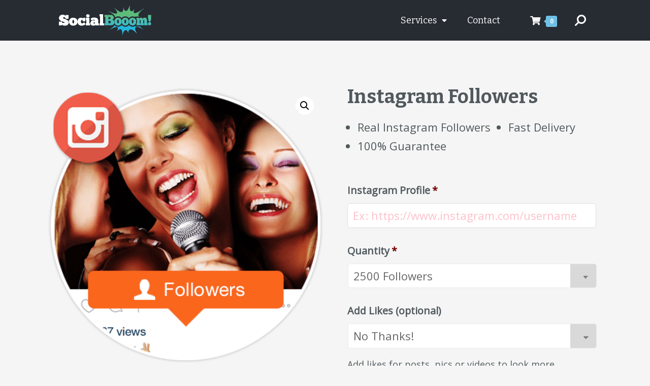

--- FILE ---
content_type: text/css; charset=UTF-8
request_url: https://socialbooom.com/wp-content/plugins/bew-menu-cart/assets/css/bew-woocommerce.css?ver=6.2.2
body_size: 1664
content:

/*------------------------------------------------------------------
Woo Menu Cart
-------------------------------------------------------------------*/
 
 .mini-cart {
  display: block;  
  font-family: 'Roboto', sans-serif;  
  list-style: none !important;
  padding: 5px 35px 20px 1em;
  position: relative; }
  

.woo-header-cart a {
      
    display: block;
    font-weight: 700;
    position: relative;
    text-align: center;
    text-transform: uppercase;
     
}



.woo-header-cart .woo-menucart {
	
	 
     color: #b6b6b6;
     display: inline-block;
     margin: 0 3px;
     padding: 10px 10px;
     position: relative;
	 font-size: 22px;
	 line-height:0;
 }
 
.woo-header-cart .woo-menucart.circle {
	
	 border-style: solid;
	 border-width: 2px;
	 border-color: #e1e1e1;     
     border-radius: 100%;
     
 }
 
.woo-header-cart .woo-menucartn.square {
	
	border-style: none; 
 }
 
.woo-header-cart .woo-menucart.minimalist{
	
	border-style: none;  
 }

.woo-header-cart .woo-cart-quantity {
   
    display: block;
    font-size: 12px;    
    position: absolute;
    right: -12px;
    top: -6px;
    width: 1.67em;
    height: 1.67em;
    box-sizing: initial;   
    text-align: center;
    border-radius: 100%;
    line-height: 1.67em;
    box-sizing: content-box;
}

.woo-header-cart .woo-cart-quantity.circle {
    
    right: -12px;
    top: -6px;
	background-color: #6ec1e4;
	color: #ffffff;
	padding: 0px;
    }

.woo-header-cart .woo-cart-quantity.square {
   
	
    right: -20px;
    top: 10px;
	border-radius: 3px;
	padding: 1px;
	background-color: #6ec1e4;
	color: #ffffff;
    
}

.woo-header-cart .woo-cart-quantity.minimalist {
   
	right: -15px;
    top: 15px;
	border-radius: 0;
	padding: 0;	
    
}

.woo-header-cart .woo-cart-quantity.custom{
   
	right: -19px;
    top: 15px;
	border-radius: 0;
	padding: 0;	
    
}

.woo-arrow span:before{
    right: 75%;
    top: 50%;
    border: solid transparent;
    content: "";
    height:0;
    width:0;
    position:absolute;
    pointer-events: none;
    border-color:rgba(18,17,17,0);
    border-right-color:#6ec1e4;
    border-width:9px;
    margin-top:-9px;
    
}


.woo-item span:after{
    left: 60%;    
    content: "Items";    
    position:absolute;
    pointer-events: none;
	width: 4em;
	margin: 0;	
    
} 

/* ##  Mini Cart
--------------------------------------------- */
.mini-cart {
  position: relative; }
.mini-cart .cart-dropdown {
    position: absolute;
    top: 100%;
    right: 0px;
    background-color: #fff;
    z-index: 10000;
    border: 1px solid #e6e6e6;
    text-align: left;
    -webkit-box-shadow: 0 2px 6px rgba(0,0,0,0.1);
    -moz-box-shadow: 0 2px 6px rgba(0,0,0,0.1);
    box-shadow: 0 2px 6px rgba(0,0,0,0.1);
    width: 350px;
    visibility: hidden;
    -moz-opacity: 0;
    -webkit-opacity: 0;
    opacity: 0;
    -webkit-transition: all 0.25s ease-in-out;
    -moz-transition: all 0.25s ease-in-out;
    -ms-transition: all 0.25s ease-in-out;
    -o-transition: all 0.25s ease-in-out;
    transition: all 0.25s ease-in-out;
}


.mini-cart:hover .cart-dropdown {
  transition: all .5s ease-in-out;
  height: auto;
  opacity: 1;
  visibility: visible; }
  

/* ##  Mini Cart new style from Oceanwp
--------------------------------------------- */


.mini-cart .cart-dropdown ul.cart_list li .owp-grid-wrap .owp-grid.thumbnail img {
    position: relative;
    top: 0;
    width: auto;
    height: auto;
}

.mini-cart .owp-grid-wrap{
	display: -webkit-box;
    display: -webkit-flex;
    display: -ms-flexbox;
    display: flex;
    -ms-flex-wrap: wrap;
    -webkit-flex-wrap: wrap;
    flex-wrap: wrap;
    -webkit-align-items: center;
    align-items: center;
}

 .mini-cart .owp-grid.thumbnail {
    width: 25%;
    margin: 0;
    border-right-width: 1px;
    border-style: solid;
    border-color: #e6e6e6;
}

 .mini-cart .owp-grid.content {
    position: relative;
    width: 75%;
    padding-left: 10px;
}

.cart-dropdown  ul.cart_list li .owp-grid-wrap .owp-grid>div {
    padding-right: 60px;
}

.cart-dropdown ul.cart_list li .owp-grid-wrap .owp-grid h3{
    display: block;
    font-size: 14px;
    font-weight: 400;
    margin: 0;
}

.cart-dropdown ul.cart_list li .owp-grid-wrap .owp-grid  .quantity {
    color: #b2b2b2;
    font-weight: 400;
}

.cart-dropdown ul.cart_list li .owp-grid-wrap .owp-grid  a.remove {
    display: inline-block;
    position: absolute;
    top: 50%;    
    font-size: 14px;
    text-align: center;
    -webkit-border-radius: 50%;
    -moz-border-radius: 50%;
    -ms-border-radius: 50%;
    border-radius: 50%;
    z-index: 20;	
	right: 20px;
    margin-top: -17px;
    width: 32px;
    height: 32px;
    line-height: 30px;
    color: #b3b3b3;
    border: 1px solid #e6e6e6;
}
  

.cart-dropdown .total {
    background-color: #fafafa;
    border-width: 1px 0;
    border-style: solid;
    border-color: #e6e6e6;
    padding: 20px;
    margin: 0;
}
.cart-dropdown .total strong {
    
    font-size: 12px;
    font-weight: 400;
    color: #797979;
    text-transform: uppercase;
    letter-spacing: 1px;
}
.cart-dropdown .total .amount {
    float: right;
    font-size: 16px;    
    font-weight: 600;
    letter-spacing: 1px;
}

 .cart-dropdown .buttons .button {
    display: inline-block;
    font-family: inherit;
    background-color: #13aff0;
    color: #fff;
    font-size: 12px;
    font-weight: 600;
    text-transform: uppercase;
    margin: 0;
    padding: 14px 20px;
    border: 0;
    cursor: pointer;
    text-align: center;
    letter-spacing: 0.1em;
    line-height: 1;
    -webkit-transition: all 0.3s ease;
    -moz-transition: all 0.3s ease;
    -ms-transition: all 0.3s ease;
    -o-transition: all 0.3s ease;
    transition: all 0.3s ease;
}

.cart-dropdown .buttons {
    margin: 0;
    padding: 20px;
}

.cart-dropdown .buttons .button:first-child {
    background-color: transparent;
    border: 1px solid #e6e6e6;
    color: #666;
}

.cart-dropdown .buttons .button:first-child:hover {
    border-color: #13aff0;
}

.cart-dropdown .buttons .button {
	
    width: 48%;
    padding: 14px 8px;
    text-align: center;
    letter-spacing: 2px;
}
.cart-dropdown .buttons .fc-foward {
    margin-right:5px;
}

.cart-dropdown .buttons .checkout {
    margin-left: 5px;
}

.cart-dropdown .buttons .checkout {
    float: right;
}

	

@media only screen and (max-width: 480px) {
.mini-cart .cart-dropdown {
    display: none; }
}

/* ##  Mini Cart general style
--------------------------------------------- */


.cart-dropdown ul.cart_list, .cart-dropdown ul.product_list_widget {
    list-style: none outside;
    padding: 0;
    margin: 0;
}

.cart-dropdown ul.product_list_widget{
    padding: 1em 1.5em;
    max-height: 500px;
    max-height: 50vh;
    overflow-y: auto;
}

.cart-dropdown>ul {
    text-align: left;
    width: auto;
    position: static;
    left: auto;
    top: auto;
    border-top: 0;
}

.cart-dropdown .cart_list li a.remove {
    position: absolute;
    left: auto;
    right: 0;
    top: .5em;
}
.cart-dropdown  .cart_list li, .cart-dropdown  li, .cart-dropdown  ul.product_list_widget .cart_list li, .cart-dropdown  ul.product_list_widget li {
    padding: .6em 0 .6em 5em;
    min-height: 5em;
    position: relative;
    border-bottom: 1px solid #e2e2e2;
    margin: 0;
    line-height: 1.5;
}

.cart-dropdown  ul.cart_list li, .cart-dropdown  ul.product_list_widget li {
    padding: 4px 0;
    margin: 0;
    list-style: none;
}

.cart-dropdown  ul.product_list_widget li{
    padding: .5em 2em .5em 5em;
    border-bottom: 1px solid rgba(0,0,0,.05);
}

.cart-dropdown ul.cart_list li {
    padding: .5em 1.8em .5em 5em;	
}

.cart-dropdown ul.cart_list li {
    padding: .5em 1.8em .5em 5em;	
}

.cart-dropdown .product_list_widget li:last-child{
    border-bottom: 0;
}

.cart-dropdown .cart_list a.remove{
    border-width: 1px;
}

.cart-dropdown  ul.cart_list li a, .cart-dropdown  ul.product_list_widget li a {
    display: block;
    font-weight: 700;
}

.cart-dropdown  ul.cart_list li a {
    font-size: 13px;
	font-weight: 400;
    padding: 0;
    border-width: 0;
	color: #3a3a3a;
}

.cart-dropdown  ul.cart_list li span {
    font-size: 13px;	
}

.cart-dropdown .cart_list a :hover{    
	color: #0274be;
}

.cart-dropdown a.remove {
    display: block;
    font-family: -apple-system,BlinkMacSystemFont,Segoe UI,Roboto,Oxygen-Sans,Ubuntu,Cantarell,Helvetica Neue,sans-serif;
    font-weight: 400;
    font-size: 18px;
    width: 24px;
    height: 24px;
    text-align: center;
    line-height: 21px;
    border-radius: 100%;
    color: #ccc;
    text-decoration: none;
    border: 1px solid #ccc;
}


.cart-dropdown ul.cart_list li img, .cart-dropdown ul.product_list_widget li img {
    float: right;
    margin-left: 4px;
    width: 32px;
    height: auto;
    box-shadow: none;
}

.cart-dropdown .product_list_widget li img {
    max-width: 4em;
    margin: 0 0 .5em 0;
}

.cart-dropdown ul.product_list_widget li img {
    position: absolute;
    left: 0;
    width: 4em;
    margin: 0 0 .5em 0;
    top: 50%;
    transform: translateY(-50%);
}	

--- FILE ---
content_type: text/css; charset=UTF-8
request_url: https://socialbooom.com/wp-content/themes/astra-child/style.css?ver=6.2.2
body_size: 1083
content:
/*
Theme Name: Astra Child
Theme URI: https://wpastra.com/
Template: astra
Author: Brainstorm Force
Author URI: https://wpastra.com/about/
Version: 2.3.5.1586165767
Updated: 2020-04-06 09:36:07

*/
/* Form Fields Customization */
.gform_wrapper input:not([type=radio]):not([type=checkbox]):not([type=submit]):not([type=button]):not([type=image]):not([type=file]) {
	padding: 5px 10px !Important;
	border-radius: 5px !Important;
}
.woocommerce-page textarea {
	border-radius: 5px !Important;
}
/* Cart Page Custom */
form.woocommerce-cart-form, .woocommerce-cart .cart-collaterals .cart_totals, .woocommerce-cart .cart-collaterals .cross-sells {
	background-color: #fff;
	-webkit-box-shadow: 0px 0px 10px 0px rgba(0,0,0,0.11);
    -moz-box-shadow: 0px 0px 10px 0px rgba(0,0,0,0.11);
     box-shadow: 0px 0px 10px 0px rgba(0,0,0,0.11);
	 font-size: 16px;
}
/* End Cart Page Custom */

/* Mini Cart Dropdown */
.cart-dropdown dl.variation {
	display: none !Important;
}
/* End Mini Cart Dropdown */

/* Single Product Page Custom */
.woocommerce div.product .product_title {
	font-size: 38px;
	font-weight: bold;
}
.woocommerce-product-details__short-description {
	display: flex;
}
.woocommerce-product-details__short-description ul {
	margin-left: 20px;
}
.woocommerce-product-details__short-description li {
	float: left;
	margin-right: 35px;
}
.woocommerce div.product .product_meta {
	display: none;
}
.woocommerce div.product form.cart .button.single_add_to_cart_button {
	text-transform: uppercase;
	padding: 20px 40px;
	font-weight: bold;
}
.woocommerce #reviews h2 {
	font-weight: 900;
    font-size: 38px;
}
.summary.entry-summary {
	margin-bottom: 100px !important;
}
/* Gravity Form Woocommerce Addon */
.gform_wrapper {
	margin-bottom: -30px !Important;
}
.gform_wrapper ul li.gfield {
	margin-bottom: 25px;
}
.gform_wrapper .top_label span.ginput_total {
	font-family: Bitter;
	font-size: 42px;
	font-weight: bold;
	color: #18a7d5;
}
.gform_wrapper .top_label .gfield_label {
	font-size: 0.9em;
}
ul.gform_fields li.gfield select {
	background-color: #fff;
	padding-left: 10px;
	-webkit-box-sizing: border-box;
    -moz-box-sizing: border-box;
    box-sizing: border-box;
    -webkit-appearance: none;
    -moz-appearance: none;
	appearance: none;
	background-image:
    linear-gradient(45deg, transparent 50%, gray 50%),
    linear-gradient(135deg, gray 50%, transparent 50%),
    linear-gradient(to right, #d9d9d9, #d9d9d9);
  background-position:
    calc(100% - 20px) calc(1em + 1px),
    calc(100% - 15px) calc(1em + 1px),
    100% 0;
  background-size:
    6px 6px,
    6px 6px,
    2.3em 2.5em;
  background-repeat: no-repeat;
  border-radius: 5px;
}
ul.gform_fields li.gfield select:focus {
	background-image:
    linear-gradient(45deg, white 50%, transparent 50%),
    linear-gradient(135deg, transparent 50%, white 50%),
    linear-gradient(to right, gray, gray);
  background-position:
    calc(100% - 15px) 1em,
    calc(100% - 20px) 1em,
    100% 0;
  background-size:
    6px 6px,
    6px 6px,
    2.3em 2.5em;
  background-repeat: no-repeat;
  border-color: grey;
  outline: 0;
}
#gform_wrapper_1 .gform_fields .gfield input::-webkit-input-placeholder {
	/* Chrome/Opera/Safari */
  color: pink;
}
#gform_wrapper_1 .gform_fields .gfield input::-moz-placeholder { 
	/* Firefox 19+ */
  color: pink;
}
#gform_wrapper_1 .gform_fields .gfield input:-ms-input-placeholder {
	/* IE 10+ */
  color: pink;
}
#gform_wrapper_1 .gform_fields .gfield input:-moz-placeholder {
	/* Firefox 18- */
  color: pink;
}
/* Other Fields */
.gform_wrapper .gform_fields .gfield input::-webkit-input-placeholder {color: pink;}

/* Paragraph Text Area */
.gform_wrapper .gform_body .gform_fields .gfield textarea::-webkit-input-placeholder {color: pink;}

.ginput_container .ginput_container_text input::-webkit-input-placeholder {color: pink;}
/* End Gravity Forms Woocommerce Addon */

/* Product Archive Custom */
.woocommerce div.product .related.products ul.products li.product, .woocommerce ul.products li.product {
	background-color: #272b32;
	padding: 30px;
	-webkit-box-shadow: 0px 0px 10px 0px rgba(0,0,0,0.21);
    -moz-box-shadow: 0px 0px 10px 0px rgba(0,0,0,0.21);
     box-shadow: 0px 0px 10px 0px rgba(0,0,0,0.21);
	border-radius: 9px;
}
.woocommerce-loop-product__title {
	color: #f5f5f5;
	font-size: 1.1em !Important;
	text-align: center;
	margin-top: 35px !Important;
	margin-bottom: 35px !Important;
}
.woocommerce ul.products li.product .button {
	display: block;
	text-align: center;
	text-transform: uppercase;
	font-size: 0.8em;
	padding-top: 20px;
    padding-right: 20px;
    padding-bottom: 20px;
    padding-left: 20px;
}
.woocommerce div.product span.price {
	color: #18a7d5 !Important;
    font-size: 28px !Important;
    font-family: Bitter;
    text-align: center;
    margin-bottom: 25px !Important;
}
/* End Product Archive Custom */

/*CratFlows Checkout */
.wcf-embed-checkout-form .woocommerce-billing-fields > h3 {
	font-size: 28px !Important;
}
.woocommerce .woocommerce-message a.button {
	color: #f5f5f5;
    border-color: #18a7d5;
    background-color: #18a7d5;
}
.wcf-embed-checkout-form .woocommerce #order_review button {
	text-transform: uppercase !Important;
}

--- FILE ---
content_type: text/css; charset=UTF-8
request_url: https://socialbooom.com/wp-content/uploads/elementor/css/post-3237.css?ver=1743695209
body_size: 1290
content:
.elementor-3237 .elementor-element.elementor-element-e02a28b > .elementor-container > .elementor-row > .elementor-column > .elementor-column-wrap > .elementor-widget-wrap{align-content:center;align-items:center;}.elementor-3237 .elementor-element.elementor-element-e02a28b:not(.elementor-motion-effects-element-type-background), .elementor-3237 .elementor-element.elementor-element-e02a28b > .elementor-motion-effects-container > .elementor-motion-effects-layer{background-color:#272B32;}.elementor-3237 .elementor-element.elementor-element-e02a28b{transition:background 0.3s, border 0.3s, border-radius 0.3s, box-shadow 0.3s;padding:10px 0px 10px 0px;}.elementor-3237 .elementor-element.elementor-element-e02a28b > .elementor-background-overlay{transition:background 0.3s, border-radius 0.3s, opacity 0.3s;}.elementor-3237 .elementor-element.elementor-element-66ff1c6 .elementor-image img{width:180%;}.ee-tooltip.ee-tooltip-66ff1c6.to--top,
							 .ee-tooltip.ee-tooltip-66ff1c6.to--bottom{margin-left:0px;}.ee-tooltip.ee-tooltip-66ff1c6.to--left,
							 .ee-tooltip.ee-tooltip-66ff1c6.to--right{margin-top:0px;}.elementor-3237 .elementor-element.elementor-element-5576862 .elementor-menu-toggle{margin:0 auto;}.elementor-3237 .elementor-element.elementor-element-5576862 .elementor-nav-menu .elementor-item{font-family:"Bitter", Sans-serif;font-size:18px;}.elementor-3237 .elementor-element.elementor-element-5576862 .elementor-nav-menu--main .elementor-item{color:#FFFFFF;padding-top:5px;padding-bottom:5px;}.elementor-3237 .elementor-element.elementor-element-5576862 .elementor-nav-menu--main .elementor-item:hover,
					.elementor-3237 .elementor-element.elementor-element-5576862 .elementor-nav-menu--main .elementor-item.elementor-item-active,
					.elementor-3237 .elementor-element.elementor-element-5576862 .elementor-nav-menu--main .elementor-item.highlighted,
					.elementor-3237 .elementor-element.elementor-element-5576862 .elementor-nav-menu--main .elementor-item:focus{color:#18A7D5;}body:not(.rtl) .elementor-3237 .elementor-element.elementor-element-5576862 .elementor-nav-menu--layout-horizontal .elementor-nav-menu > li:not(:last-child){margin-right:0px;}body.rtl .elementor-3237 .elementor-element.elementor-element-5576862 .elementor-nav-menu--layout-horizontal .elementor-nav-menu > li:not(:last-child){margin-left:0px;}.elementor-3237 .elementor-element.elementor-element-5576862 .elementor-nav-menu--main:not(.elementor-nav-menu--layout-horizontal) .elementor-nav-menu > li:not(:last-child){margin-bottom:0px;}.elementor-3237 .elementor-element.elementor-element-5576862 .elementor-nav-menu--dropdown a, .elementor-3237 .elementor-element.elementor-element-5576862 .elementor-menu-toggle{color:#F5F5F5;}.elementor-3237 .elementor-element.elementor-element-5576862 .elementor-nav-menu--dropdown{background-color:#434A57;}.elementor-3237 .elementor-element.elementor-element-5576862 .elementor-nav-menu--dropdown a:hover,
					.elementor-3237 .elementor-element.elementor-element-5576862 .elementor-nav-menu--dropdown a.elementor-item-active,
					.elementor-3237 .elementor-element.elementor-element-5576862 .elementor-nav-menu--dropdown a.highlighted,
					.elementor-3237 .elementor-element.elementor-element-5576862 .elementor-menu-toggle:hover{color:#FFFFFF;}.elementor-3237 .elementor-element.elementor-element-5576862 .elementor-nav-menu--dropdown a:hover,
					.elementor-3237 .elementor-element.elementor-element-5576862 .elementor-nav-menu--dropdown a.elementor-item-active,
					.elementor-3237 .elementor-element.elementor-element-5576862 .elementor-nav-menu--dropdown a.highlighted{background-color:#18A7D5;}.elementor-3237 .elementor-element.elementor-element-5576862 .elementor-nav-menu--dropdown li:not(:last-child){border-style:solid;border-color:rgba(255, 255, 255, 0.1450980392156863);border-bottom-width:1px;}.elementor-3237 .elementor-element.elementor-element-d929746 .woo-header-cart{text-align:center;}.elementor-3237 .elementor-element.elementor-element-d929746 .mini-cart{padding:0px 0px 0px 0px;}.elementor-3237 .elementor-element.elementor-element-d929746 .woo-header-cart i.fa, .elementor-3237 .elementor-element.elementor-element-d929746 .woo-header-cart i{font-size:18px;}.elementor-3237 .elementor-element.elementor-element-d929746 .woo-header-cart i{color:#F5F5F5;}.elementor-3237 .elementor-element.elementor-element-d929746 .woo-header-cart .woo-cart-quantity{right:-23px;}.elementor-3237 .elementor-element.elementor-element-d929746 .woo-arrow span:before{right:80%;}.elementor-3237 .elementor-element.elementor-element-d929746 .mini-cart .cart-dropdown{width:300px;background-color:#F5F5F5;}.elementor-3237 .elementor-element.elementor-element-d929746 .mini-cart .cart-dropdown .buttons .checkout{background:#18A7D5;}.elementor-3237 .elementor-element.elementor-element-d929746 > .elementor-widget-container{padding:0px 15px 0px 0px;}.elementor-3237 .elementor-element.elementor-element-4381695 .elementor-widget-container{text-align:left;}.elementor-3237 .elementor-element.elementor-element-4381695 .ee-search-form.ee--active .ee-search-form__container{width:360px;}.elementor-3237 .elementor-element.elementor-element-4381695 .ee-form__field__control--text{background-color:#272B32;}.elementor-3237 .elementor-element.elementor-element-4381695 .ee-search-form__filters{margin-right:-24px;margin-bottom:-24px;}.elementor-3237 .elementor-element.elementor-element-4381695 .ee-search-form__filters__category{padding-right:24px;margin-bottom:24px;}.elementor-3237 .elementor-element.elementor-element-4381695 .ee-form__field__control.ee-search-form__input{background-color:#FFFFFF;}.elementor-3237 .elementor-element.elementor-element-4381695{z-index:2;}.elementor-3237 .elementor-element.elementor-element-99fdf10 > .elementor-container > .elementor-row > .elementor-column > .elementor-column-wrap > .elementor-widget-wrap{align-content:center;align-items:center;}.elementor-3237 .elementor-element.elementor-element-99fdf10:not(.elementor-motion-effects-element-type-background), .elementor-3237 .elementor-element.elementor-element-99fdf10 > .elementor-motion-effects-container > .elementor-motion-effects-layer{background-color:#272B32;}.elementor-3237 .elementor-element.elementor-element-99fdf10{transition:background 0.3s, border 0.3s, border-radius 0.3s, box-shadow 0.3s;padding:10px 0px 10px 0px;}.elementor-3237 .elementor-element.elementor-element-99fdf10 > .elementor-background-overlay{transition:background 0.3s, border-radius 0.3s, opacity 0.3s;}.elementor-3237 .elementor-element.elementor-element-b5c31ff .elementor-image img{width:180px;}.ee-tooltip.ee-tooltip-b5c31ff.to--top,
							 .ee-tooltip.ee-tooltip-b5c31ff.to--bottom{margin-left:0px;}.ee-tooltip.ee-tooltip-b5c31ff.to--left,
							 .ee-tooltip.ee-tooltip-b5c31ff.to--right{margin-top:0px;}.ee-offcanvas__slidebar.ee-offcanvas__slidebar--dbca6a9{background-color:#1C2F40;}body.ee-offcanvas--id-dbca6a9 .ee-offcanvas__container{background-color:rgba(255,255,255,1);}body.ee-offcanvas--id-dbca6a9.ee-offcanvas--opening .ee-offcanvas__overlay,
						 body.ee-offcanvas--id-dbca6a9.ee-offcanvas--open .ee-offcanvas__overlay{opacity:0.8;}.elementor-3237 .elementor-element.elementor-element-dbca6a9 .ee-hamburger-inner,
							 .elementor-3237 .elementor-element.elementor-element-dbca6a9 .ee-hamburger-inner:before,
							 .elementor-3237 .elementor-element.elementor-element-dbca6a9 .ee-hamburger-inner:after{background-color:#FFFFFF;}.elementor-3237 .elementor-element.elementor-element-dbca6a9 .ee-button{color:#FFFFFF;}.elementor-3237 .elementor-element.elementor-element-dbca6a9 .ee-hamburger-box{font-size:1em;}.ee-offcanvas__slidebar--dbca6a9 .ee-offcanvas__header__title{color:#F5F5F5;}.ee-offcanvas__slidebar--dbca6a9 .ee-offcanvas__header__close{font-size:30px;color:#FFFFFF;}.ee-offcanvas__slidebar--dbca6a9 .ee-offcanvas__content__item:not(:last-child){margin-bottom:24px;}.elementor-3237 .elementor-element.elementor-element-0cff32f .woo-header-cart{text-align:left;}.elementor-3237 .elementor-element.elementor-element-0cff32f .mini-cart{padding:0px 0px 0px 0px;}.elementor-3237 .elementor-element.elementor-element-0cff32f .woo-header-cart i.fa, .elementor-3237 .elementor-element.elementor-element-0cff32f .woo-header-cart i{font-size:18px;}.elementor-3237 .elementor-element.elementor-element-0cff32f .woo-header-cart i{color:#F5F5F5;}.elementor-3237 .elementor-element.elementor-element-0cff32f .woo-header-cart .woo-cart-quantity{right:-23px;}.elementor-3237 .elementor-element.elementor-element-0cff32f .woo-arrow span:before{right:80%;}.elementor-3237 .elementor-element.elementor-element-0cff32f .mini-cart .cart-dropdown{width:300px;background-color:#F5F5F5;}.elementor-3237 .elementor-element.elementor-element-0cff32f .mini-cart .cart-dropdown .buttons .checkout{background:#18A7D5;}.elementor-3237 .elementor-element.elementor-element-0cff32f > .elementor-widget-container{padding:0px 0px 0px 0px;}.elementor-3237 .elementor-element.elementor-element-4d9722b .elementor-widget-container{text-align:left;}.elementor-3237 .elementor-element.elementor-element-4d9722b .ee-search-form.ee--active .ee-search-form__container{width:360px;}.elementor-3237 .elementor-element.elementor-element-4d9722b .ee-form__field__control--text{background-color:#272B32;}.elementor-3237 .elementor-element.elementor-element-4d9722b .ee-search-form__filters{margin-right:-24px;margin-bottom:-24px;}.elementor-3237 .elementor-element.elementor-element-4d9722b .ee-search-form__filters__category{padding-right:24px;margin-bottom:24px;}.elementor-3237 .elementor-element.elementor-element-4d9722b .ee-form__field__control.ee-search-form__input{background-color:#FFFFFF;}.elementor-3237 .elementor-element.elementor-element-4d9722b{z-index:2;}.elementor-3237 .elementor-element.elementor-element-e3b9595 > .elementor-container > .elementor-row > .elementor-column > .elementor-column-wrap > .elementor-widget-wrap{align-content:center;align-items:center;}.elementor-3237 .elementor-element.elementor-element-e3b9595:not(.elementor-motion-effects-element-type-background), .elementor-3237 .elementor-element.elementor-element-e3b9595 > .elementor-motion-effects-container > .elementor-motion-effects-layer{background-color:#272B32;}.elementor-3237 .elementor-element.elementor-element-e3b9595{transition:background 0.3s, border 0.3s, border-radius 0.3s, box-shadow 0.3s;padding:10px 0px 10px 0px;}.elementor-3237 .elementor-element.elementor-element-e3b9595 > .elementor-background-overlay{transition:background 0.3s, border-radius 0.3s, opacity 0.3s;}.ee-offcanvas__slidebar.ee-offcanvas__slidebar--7d69700{background-color:#1C2F40;}body.ee-offcanvas--id-7d69700 .ee-offcanvas__container{background-color:rgba(255,255,255,1);}body.ee-offcanvas--id-7d69700.ee-offcanvas--opening .ee-offcanvas__overlay,
						 body.ee-offcanvas--id-7d69700.ee-offcanvas--open .ee-offcanvas__overlay{opacity:0.8;}.elementor-3237 .elementor-element.elementor-element-7d69700 .ee-hamburger-inner,
							 .elementor-3237 .elementor-element.elementor-element-7d69700 .ee-hamburger-inner:before,
							 .elementor-3237 .elementor-element.elementor-element-7d69700 .ee-hamburger-inner:after{background-color:#FFFFFF;}.elementor-3237 .elementor-element.elementor-element-7d69700 .ee-button{color:#FFFFFF;}.elementor-3237 .elementor-element.elementor-element-7d69700 .ee-hamburger-box{font-size:1em;}.ee-offcanvas__slidebar--7d69700 .ee-offcanvas__header__title{color:#F5F5F5;}.ee-offcanvas__slidebar--7d69700 .ee-offcanvas__header__close{font-size:30px;color:#FFFFFF;}.ee-offcanvas__slidebar--7d69700 .ee-offcanvas__content__item:not(:last-child){margin-bottom:24px;}.elementor-3237 .elementor-element.elementor-element-1566edf .elementor-image img{width:180px;}.ee-tooltip.ee-tooltip-1566edf.to--top,
							 .ee-tooltip.ee-tooltip-1566edf.to--bottom{margin-left:0px;}.ee-tooltip.ee-tooltip-1566edf.to--left,
							 .ee-tooltip.ee-tooltip-1566edf.to--right{margin-top:0px;}.elementor-3237 .elementor-element.elementor-element-af78255 .woo-header-cart{text-align:left;}.elementor-3237 .elementor-element.elementor-element-af78255 .mini-cart{padding:0px 0px 0px 0px;}.elementor-3237 .elementor-element.elementor-element-af78255 .woo-header-cart i.fa, .elementor-3237 .elementor-element.elementor-element-af78255 .woo-header-cart i{font-size:18px;}.elementor-3237 .elementor-element.elementor-element-af78255 .woo-header-cart i{color:#F5F5F5;}.elementor-3237 .elementor-element.elementor-element-af78255 .woo-header-cart .woo-cart-quantity{right:-23px;}.elementor-3237 .elementor-element.elementor-element-af78255 .woo-arrow span:before{right:80%;}.elementor-3237 .elementor-element.elementor-element-af78255 .mini-cart .cart-dropdown{width:300px;background-color:#F5F5F5;}.elementor-3237 .elementor-element.elementor-element-af78255 .mini-cart .cart-dropdown .buttons .checkout{background:#18A7D5;}.elementor-3237 .elementor-element.elementor-element-af78255 > .elementor-widget-container{padding:0px 0px 0px 0px;}@media(min-width:768px){.elementor-3237 .elementor-element.elementor-element-dd4040b{width:24%;}.elementor-3237 .elementor-element.elementor-element-1f2a6a4{width:58%;}.elementor-3237 .elementor-element.elementor-element-c72cc00{width:10%;}.elementor-3237 .elementor-element.elementor-element-509d450{width:8%;}}@media(max-width:1024px) and (min-width:768px){.elementor-3237 .elementor-element.elementor-element-d3f29be{width:75%;}.elementor-3237 .elementor-element.elementor-element-f12c65e{width:7%;}.elementor-3237 .elementor-element.elementor-element-0f152a0{width:10%;}.elementor-3237 .elementor-element.elementor-element-c7a65b5{width:8%;}}@media(max-width:1024px){.elementor-3237 .elementor-element.elementor-element-b5c31ff{text-align:left;}.elementor-3237 .elementor-element.elementor-element-b5c31ff .elementor-image img{width:90%;}.elementor-3237 .elementor-element.elementor-element-b5c31ff > .elementor-widget-container{padding:0px 0px 0px 25px;}.elementor-3237 .elementor-element.elementor-element-dbca6a9 .ee-button-wrapper{justify-content:flex-end;}.elementor-3237 .elementor-element.elementor-element-dbca6a9 .ee-button-content-wrapper{padding:0px 10px 0px 0px;}.elementor-3237 .elementor-element.elementor-element-dbca6a9 .ee-hamburger-box{font-size:0.59em;}.ee-offcanvas__slidebar--dbca6a9 .ee-offcanvas__header__close{font-size:20px;}.elementor-3237 .elementor-element.elementor-element-0cff32f .woo-header-cart{text-align:left;}}@media(max-width:767px){.elementor-3237 .elementor-element.elementor-element-dbca6a9 .ee-button-wrapper{justify-content:center;}.ee-offcanvas__slidebar.ee-offcanvas__slidebar--dbca6a9{width:70%;}.elementor-3237 .elementor-element.elementor-element-dbca6a9 .ee-hamburger-box{font-size:0.5em;}.ee-offcanvas__slidebar--dbca6a9 .ee-offcanvas__header__close{font-size:18px;}.elementor-3237 .elementor-element.elementor-element-3182282{width:15%;}.elementor-3237 .elementor-element.elementor-element-3182282 > .elementor-element-populated{padding:0px 0px 0px 15px;}.elementor-3237 .elementor-element.elementor-element-7d69700 .ee-button-wrapper{justify-content:center;}.ee-offcanvas__slidebar.ee-offcanvas__slidebar--7d69700{width:70%;}.elementor-3237 .elementor-element.elementor-element-7d69700 .ee-hamburger-box{font-size:0.5em;}.ee-offcanvas__slidebar--7d69700 .ee-offcanvas__header__close{font-size:18px;}.elementor-3237 .elementor-element.elementor-element-357db46{width:62%;}.elementor-3237 .elementor-element.elementor-element-1566edf{text-align:center;}.elementor-3237 .elementor-element.elementor-element-1566edf .elementor-image img{width:160px;}.elementor-3237 .elementor-element.elementor-element-1566edf > .elementor-widget-container{padding:0px 0px 0px 20px;}.elementor-3237 .elementor-element.elementor-element-1ba3d78{width:20%;}.elementor-3237 .elementor-element.elementor-element-1ba3d78 > .elementor-element-populated{padding:0px 0px 0px 0px;}.elementor-3237 .elementor-element.elementor-element-af78255 .woo-header-cart{text-align:left;}.elementor-3237 .elementor-element.elementor-element-af78255 .mini-cart{padding:0px 0px 0px 0px;}.elementor-3237 .elementor-element.elementor-element-af78255 > .elementor-widget-container{margin:0px 0px 0px 0px;}}

--- FILE ---
content_type: text/css; charset=UTF-8
request_url: https://socialbooom.com/wp-content/uploads/elementor/css/post-3273.css?ver=1657866263
body_size: 710
content:
.elementor-3273 .elementor-element.elementor-element-5059e66:not(.elementor-motion-effects-element-type-background), .elementor-3273 .elementor-element.elementor-element-5059e66 > .elementor-motion-effects-container > .elementor-motion-effects-layer{background-color:#3F4551;}.elementor-3273 .elementor-element.elementor-element-5059e66{transition:background 0.3s, border 0.3s, border-radius 0.3s, box-shadow 0.3s;padding:30px 0px 30px 0px;}.elementor-3273 .elementor-element.elementor-element-5059e66 > .elementor-background-overlay{transition:background 0.3s, border-radius 0.3s, opacity 0.3s;}.elementor-3273 .elementor-element.elementor-element-67b943d > .elementor-column-wrap > .elementor-widget-wrap > .elementor-widget:not(.elementor-widget__width-auto):not(.elementor-widget__width-initial):not(:last-child):not(.elementor-absolute){margin-bottom:0px;}.elementor-3273 .elementor-element.elementor-element-7027d81 .elementor-icon-wrapper{text-align:center;}.elementor-3273 .elementor-element.elementor-element-7027d81.elementor-view-stacked .elementor-icon{background-color:#A9A9A9;}.elementor-3273 .elementor-element.elementor-element-7027d81.elementor-view-framed .elementor-icon, .elementor-3273 .elementor-element.elementor-element-7027d81.elementor-view-default .elementor-icon{color:#A9A9A9;border-color:#A9A9A9;}.elementor-3273 .elementor-element.elementor-element-7027d81.elementor-view-framed .elementor-icon, .elementor-3273 .elementor-element.elementor-element-7027d81.elementor-view-default .elementor-icon svg{fill:#A9A9A9;}.elementor-3273 .elementor-element.elementor-element-7027d81 .elementor-icon{font-size:36px;}.elementor-3273 .elementor-element.elementor-element-7027d81 .elementor-icon i, .elementor-3273 .elementor-element.elementor-element-7027d81 .elementor-icon svg{transform:rotate(0deg);}.elementor-3273 .elementor-element.elementor-element-28fecea{text-align:center;}.elementor-3273 .elementor-element.elementor-element-28fecea .elementor-heading-title{color:#A9A9A9;font-size:18px;}.elementor-3273 .elementor-element.elementor-element-3892d97 > .elementor-column-wrap > .elementor-widget-wrap > .elementor-widget:not(.elementor-widget__width-auto):not(.elementor-widget__width-initial):not(:last-child):not(.elementor-absolute){margin-bottom:0px;}.elementor-3273 .elementor-element.elementor-element-b50d991 .elementor-icon-wrapper{text-align:center;}.elementor-3273 .elementor-element.elementor-element-b50d991.elementor-view-stacked .elementor-icon{background-color:#A9A9A9;}.elementor-3273 .elementor-element.elementor-element-b50d991.elementor-view-framed .elementor-icon, .elementor-3273 .elementor-element.elementor-element-b50d991.elementor-view-default .elementor-icon{color:#A9A9A9;border-color:#A9A9A9;}.elementor-3273 .elementor-element.elementor-element-b50d991.elementor-view-framed .elementor-icon, .elementor-3273 .elementor-element.elementor-element-b50d991.elementor-view-default .elementor-icon svg{fill:#A9A9A9;}.elementor-3273 .elementor-element.elementor-element-b50d991 .elementor-icon{font-size:36px;}.elementor-3273 .elementor-element.elementor-element-b50d991 .elementor-icon i, .elementor-3273 .elementor-element.elementor-element-b50d991 .elementor-icon svg{transform:rotate(0deg);}.elementor-3273 .elementor-element.elementor-element-a8ee92b{text-align:center;}.elementor-3273 .elementor-element.elementor-element-a8ee92b .elementor-heading-title{color:#A9A9A9;font-size:18px;}.elementor-3273 .elementor-element.elementor-element-b09d423 > .elementor-column-wrap > .elementor-widget-wrap > .elementor-widget:not(.elementor-widget__width-auto):not(.elementor-widget__width-initial):not(:last-child):not(.elementor-absolute){margin-bottom:0px;}.elementor-3273 .elementor-element.elementor-element-48b5269 .elementor-icon-wrapper{text-align:center;}.elementor-3273 .elementor-element.elementor-element-48b5269.elementor-view-stacked .elementor-icon{background-color:#A9A9A9;}.elementor-3273 .elementor-element.elementor-element-48b5269.elementor-view-framed .elementor-icon, .elementor-3273 .elementor-element.elementor-element-48b5269.elementor-view-default .elementor-icon{color:#A9A9A9;border-color:#A9A9A9;}.elementor-3273 .elementor-element.elementor-element-48b5269.elementor-view-framed .elementor-icon, .elementor-3273 .elementor-element.elementor-element-48b5269.elementor-view-default .elementor-icon svg{fill:#A9A9A9;}.elementor-3273 .elementor-element.elementor-element-48b5269 .elementor-icon{font-size:36px;}.elementor-3273 .elementor-element.elementor-element-48b5269 .elementor-icon i, .elementor-3273 .elementor-element.elementor-element-48b5269 .elementor-icon svg{transform:rotate(0deg);}.elementor-3273 .elementor-element.elementor-element-071f6d0{text-align:center;}.elementor-3273 .elementor-element.elementor-element-071f6d0 .elementor-heading-title{color:#A9A9A9;font-size:18px;}.elementor-3273 .elementor-element.elementor-element-316063f > .elementor-column-wrap > .elementor-widget-wrap > .elementor-widget:not(.elementor-widget__width-auto):not(.elementor-widget__width-initial):not(:last-child):not(.elementor-absolute){margin-bottom:0px;}.elementor-3273 .elementor-element.elementor-element-bd9b926 .elementor-icon-wrapper{text-align:center;}.elementor-3273 .elementor-element.elementor-element-bd9b926.elementor-view-stacked .elementor-icon{background-color:#A9A9A9;}.elementor-3273 .elementor-element.elementor-element-bd9b926.elementor-view-framed .elementor-icon, .elementor-3273 .elementor-element.elementor-element-bd9b926.elementor-view-default .elementor-icon{color:#A9A9A9;border-color:#A9A9A9;}.elementor-3273 .elementor-element.elementor-element-bd9b926.elementor-view-framed .elementor-icon, .elementor-3273 .elementor-element.elementor-element-bd9b926.elementor-view-default .elementor-icon svg{fill:#A9A9A9;}.elementor-3273 .elementor-element.elementor-element-bd9b926 .elementor-icon{font-size:36px;}.elementor-3273 .elementor-element.elementor-element-bd9b926 .elementor-icon i, .elementor-3273 .elementor-element.elementor-element-bd9b926 .elementor-icon svg{transform:rotate(0deg);}.elementor-3273 .elementor-element.elementor-element-5c69839{text-align:center;}.elementor-3273 .elementor-element.elementor-element-5c69839 .elementor-heading-title{color:#A9A9A9;font-size:18px;}.elementor-3273 .elementor-element.elementor-element-9c59d89 > .elementor-column-wrap > .elementor-widget-wrap > .elementor-widget:not(.elementor-widget__width-auto):not(.elementor-widget__width-initial):not(:last-child):not(.elementor-absolute){margin-bottom:0px;}.elementor-3273 .elementor-element.elementor-element-d35e41c .elementor-icon-wrapper{text-align:center;}.elementor-3273 .elementor-element.elementor-element-d35e41c.elementor-view-stacked .elementor-icon{background-color:#A9A9A9;}.elementor-3273 .elementor-element.elementor-element-d35e41c.elementor-view-framed .elementor-icon, .elementor-3273 .elementor-element.elementor-element-d35e41c.elementor-view-default .elementor-icon{color:#A9A9A9;border-color:#A9A9A9;}.elementor-3273 .elementor-element.elementor-element-d35e41c.elementor-view-framed .elementor-icon, .elementor-3273 .elementor-element.elementor-element-d35e41c.elementor-view-default .elementor-icon svg{fill:#A9A9A9;}.elementor-3273 .elementor-element.elementor-element-d35e41c .elementor-icon{font-size:36px;}.elementor-3273 .elementor-element.elementor-element-d35e41c .elementor-icon i, .elementor-3273 .elementor-element.elementor-element-d35e41c .elementor-icon svg{transform:rotate(0deg);}.elementor-3273 .elementor-element.elementor-element-892e48e{text-align:center;}.elementor-3273 .elementor-element.elementor-element-892e48e .elementor-heading-title{color:#A9A9A9;font-size:18px;}.elementor-3273 .elementor-element.elementor-element-dbadb6d > .elementor-container{max-width:900px;}.elementor-3273 .elementor-element.elementor-element-dbadb6d:not(.elementor-motion-effects-element-type-background), .elementor-3273 .elementor-element.elementor-element-dbadb6d > .elementor-motion-effects-container > .elementor-motion-effects-layer{background-color:#272B32;}.elementor-3273 .elementor-element.elementor-element-dbadb6d{transition:background 0.3s, border 0.3s, border-radius 0.3s, box-shadow 0.3s;padding:30px 0px 10px 0px;}.elementor-3273 .elementor-element.elementor-element-dbadb6d > .elementor-background-overlay{transition:background 0.3s, border-radius 0.3s, opacity 0.3s;}.elementor-bc-flex-widget .elementor-3273 .elementor-element.elementor-element-32dec59.elementor-column .elementor-column-wrap{align-items:center;}.elementor-3273 .elementor-element.elementor-element-32dec59.elementor-column.elementor-element[data-element_type="column"] > .elementor-column-wrap.elementor-element-populated > .elementor-widget-wrap{align-content:center;align-items:center;}.elementor-3273 .elementor-element.elementor-element-f2d37bb .elementor-text-editor{text-align:left;}.elementor-3273 .elementor-element.elementor-element-f2d37bb{color:#A9A9A9;font-size:14px;}.elementor-3273 .elementor-element.elementor-element-f2d37bb > .elementor-widget-container{padding:6px 0px 0px 0px;}.elementor-3273 .elementor-element.elementor-element-b1a2fcb .elementor-repeater-item-9d23d3e.elementor-social-icon{background-color:#9B32C3;}.elementor-3273 .elementor-element.elementor-element-b1a2fcb{--grid-template-columns:repeat(0, auto);--icon-size:18px;--grid-column-gap:11px;--grid-row-gap:0px;}.elementor-3273 .elementor-element.elementor-element-b1a2fcb .elementor-widget-container{text-align:right;}@media(max-width:1024px){.elementor-3273 .elementor-element.elementor-element-7027d81 .elementor-icon{font-size:30px;}.elementor-3273 .elementor-element.elementor-element-28fecea .elementor-heading-title{font-size:16px;}.elementor-3273 .elementor-element.elementor-element-b50d991 .elementor-icon{font-size:30px;}.elementor-3273 .elementor-element.elementor-element-a8ee92b .elementor-heading-title{font-size:16px;}.elementor-3273 .elementor-element.elementor-element-48b5269 .elementor-icon{font-size:30px;}.elementor-3273 .elementor-element.elementor-element-071f6d0 .elementor-heading-title{font-size:16px;}.elementor-3273 .elementor-element.elementor-element-bd9b926 .elementor-icon{font-size:30px;}.elementor-3273 .elementor-element.elementor-element-5c69839 .elementor-heading-title{font-size:16px;}.elementor-3273 .elementor-element.elementor-element-d35e41c .elementor-icon{font-size:30px;}.elementor-3273 .elementor-element.elementor-element-892e48e .elementor-heading-title{font-size:16px;}.elementor-3273 .elementor-element.elementor-element-dbadb6d{padding:30px 20px 10px 20px;}.elementor-3273 .elementor-element.elementor-element-f2d37bb{font-size:13px;}}@media(max-width:767px){.elementor-3273 .elementor-element.elementor-element-67b943d{width:50%;}.elementor-3273 .elementor-element.elementor-element-67b943d > .elementor-element-populated{margin:0px 0px 30px 0px;}.elementor-3273 .elementor-element.elementor-element-7027d81 .elementor-icon{font-size:26px;}.elementor-3273 .elementor-element.elementor-element-28fecea .elementor-heading-title{font-size:15px;}.elementor-3273 .elementor-element.elementor-element-3892d97{width:50%;}.elementor-3273 .elementor-element.elementor-element-3892d97 > .elementor-element-populated{margin:0px 0px 30px 0px;}.elementor-3273 .elementor-element.elementor-element-b50d991 .elementor-icon{font-size:26px;}.elementor-3273 .elementor-element.elementor-element-a8ee92b .elementor-heading-title{font-size:15px;}.elementor-3273 .elementor-element.elementor-element-b09d423{width:50%;}.elementor-3273 .elementor-element.elementor-element-b09d423 > .elementor-element-populated{margin:0px 0px 30px 0px;}.elementor-3273 .elementor-element.elementor-element-48b5269 .elementor-icon{font-size:26px;}.elementor-3273 .elementor-element.elementor-element-071f6d0 .elementor-heading-title{font-size:15px;}.elementor-3273 .elementor-element.elementor-element-316063f{width:50%;}.elementor-3273 .elementor-element.elementor-element-316063f > .elementor-element-populated{margin:0px 0px 30px 0px;}.elementor-3273 .elementor-element.elementor-element-bd9b926 .elementor-icon{font-size:26px;}.elementor-3273 .elementor-element.elementor-element-5c69839 .elementor-heading-title{font-size:15px;}.elementor-3273 .elementor-element.elementor-element-9c59d89{width:50%;}.elementor-3273 .elementor-element.elementor-element-9c59d89 > .elementor-element-populated{margin:0px 0px 30px 0px;}.elementor-3273 .elementor-element.elementor-element-d35e41c .elementor-icon{font-size:26px;}.elementor-3273 .elementor-element.elementor-element-892e48e .elementor-heading-title{font-size:15px;}.elementor-3273 .elementor-element.elementor-element-dbadb6d{padding:20px 20px 30px 20px;}.elementor-3273 .elementor-element.elementor-element-f2d37bb .elementor-text-editor{text-align:center;}.elementor-3273 .elementor-element.elementor-element-f2d37bb{font-size:12px;}.elementor-3273 .elementor-element.elementor-element-b1a2fcb .elementor-widget-container{text-align:center;}}

--- FILE ---
content_type: text/css; charset=UTF-8
request_url: https://socialbooom.com/wp-content/uploads/elementor/css/post-3251.css?ver=1657866263
body_size: -88
content:
.elementor-3251 .elementor-element.elementor-element-11861be{text-align:left;}.elementor-3251 .elementor-element.elementor-element-11861be .ee-slide-menu,
						 .elementor-3251 .elementor-element.elementor-element-11861be .ee-menu__sub-menu{background-color:#1C2F40;}.elementor-3251 .elementor-element.elementor-element-11861be .ee-menu__item:not(:last-child){margin-bottom:0px;}.elementor-3251 .elementor-element.elementor-element-11861be .ee-menu__item__link{text-align:left;}.elementor-3251 .elementor-element.elementor-element-11861be .ee-menu__back .ee-menu__item__link{text-align:left;}.elementor-3251 .elementor-element.elementor-element-11861be .ee-menu__item{border-color:rgba(255, 255, 255, 0.12);}.elementor-3251 .elementor-element.elementor-element-11861be .ee-menu__item__link:hover{background-color:#18A7D5;}.elementor-3251 .elementor-element.elementor-element-11861be .ee-menu__arrow i{font-size:1em;}.elementor-3251 .elementor-element.elementor-element-11861be .ee-menu__back .ee-menu__arrow i{font-size:1em;}@media(max-width:767px){.elementor-3251 .elementor-element.elementor-element-11861be .ee-menu__sub-menu,
						 .elementor-3251 .elementor-element.elementor-element-11861be .ee-menu__menu{transition-duration:0.9s;}.elementor-3251 .elementor-element.elementor-element-11861be .ee-menu__item{border-bottom-width:1px;border-bottom-style:solid;}}

--- FILE ---
content_type: application/javascript; charset=UTF-8
request_url: https://socialbooom.com/wp-content/plugins/bew-menu-cart/assets/js/woocart-script.js?ver=6.2.2
body_size: 132
content:
var $j = jQuery.noConflict();

$j( window ).on( 'load', function() {
	"use strict";
	// Bew product Add to cart
	bewwoocart();
} );

$j( document ).ajaxComplete( function() {
	"use strict";
	// Bew product Add to cart
	bewwoocart();
} );

// Make sure you run this code under Elementor..
$j( window ).on( 'elementor/frontend/init', function() {
		elementorFrontend.hooks.addAction( 'frontend/element_ready/bew-woo-menu-cart-lite.default', function() {
		"use strict";
	// Bew product Add to cart
	bewwoocart();
	});
	} );
	

/* ==============================================
WOOCOMMERCE PRODUCT ADD TO CART
============================================== */	


function bewwoocart() {
	
	
	// product Add to cart pass php variables
		if( typeof passed_object != 'undefined' && passed_object) {		
		var icon_type = passed_object.icon_type;
		var type_classes = passed_object.type_classes;		
		}
		else {
		var qty = $j(".woo-cart-quantity").text();	
		var icon_type = $j('.woo-header-cart').data('icon');
		var type_classes = $j('.woo-header-cart').data('type');		
		}
				
		$j('div.woo-header-cart a' ).addClass(type_classes);
		$j('div.woo-header-cart a i' ).addClass(icon_type);
		$j('div.woo-header-cart a span' ).addClass(type_classes);
	
};

--- FILE ---
content_type: application/javascript; charset=UTF-8
request_url: https://socialbooom.com/wp-content/plugins/woocommerce/assets/js/frontend/cart.min.js?ver=3.5.0
body_size: 1345
content:
jQuery(function(n){if("undefined"==typeof wc_cart_params)return!1;var r=function(t){return wc_cart_params.wc_ajax_url.toString().replace("%%endpoint%%",t)},i=function(t){return t.is(".processing")||t.parents(".processing").length},a=function(t){i(t)||t.addClass("processing").block({message:null,overlayCSS:{background:"#fff",opacity:.6}})},s=function(t){t.removeClass("processing").unblock()},c=function(t,e){var o=n.parseHTML(t),c=n(".woocommerce-cart-form",o),i=n(".cart_totals",o),r=n(".woocommerce-error, .woocommerce-message, .woocommerce-info",o);if(0!==n(".woocommerce-cart-form").length){if(e||n(".woocommerce-error, .woocommerce-message, .woocommerce-info").remove(),0===c.length){if(n(".woocommerce-checkout").length)return void(window.location.href=window.location.href);var a=n(".cart-empty",o).closest(".woocommerce");n(".woocommerce-cart-form__contents").closest(".woocommerce").replaceWith(a),0<r.length&&m(r)}else n(".woocommerce-checkout").length&&n(document.body).trigger("update_checkout"),n(".woocommerce-cart-form").replaceWith(c),n(".woocommerce-cart-form").find(':input[name="update_cart"]').prop("disabled",!0),0<r.length&&m(r),p(i);n(document.body).trigger("updated_wc_div")}else window.location.href=window.location.href},p=function(t){n(".cart_totals").replaceWith(t),n(document.body).trigger("updated_cart_totals")},m=function(t,e){e||(e=n(".woocommerce-notices-wrapper:first")||n(".cart-empty").closest(".woocommerce")||n(".woocommerce-cart-form")),e.prepend(t)},t={init:function(){this.update_cart_totals=this.update_cart_totals.bind(this),this.input_keypress=this.input_keypress.bind(this),this.cart_submit=this.cart_submit.bind(this),this.submit_click=this.submit_click.bind(this),this.apply_coupon=this.apply_coupon.bind(this),this.remove_coupon_clicked=this.remove_coupon_clicked.bind(this),this.quantity_update=this.quantity_update.bind(this),this.item_remove_clicked=this.item_remove_clicked.bind(this),this.item_restore_clicked=this.item_restore_clicked.bind(this),this.update_cart=this.update_cart.bind(this),n(document).on("wc_update_cart",function(){t.update_cart.apply(t,[].slice.call(arguments,1))}),n(document).on("click",".woocommerce-cart-form :input[type=submit]",this.submit_click),n(document).on("keypress",".woocommerce-cart-form :input[type=number]",this.input_keypress),n(document).on("submit",".woocommerce-cart-form",this.cart_submit),n(document).on("click","a.woocommerce-remove-coupon",this.remove_coupon_clicked),n(document).on("click",".woocommerce-cart-form .product-remove > a",this.item_remove_clicked),n(document).on("click",".woocommerce-cart .restore-item",this.item_restore_clicked),n(document).on("change input",".woocommerce-cart-form .cart_item :input",this.input_changed),n('.woocommerce-cart-form :input[name="update_cart"]').prop("disabled",!0)},input_changed:function(){n('.woocommerce-cart-form :input[name="update_cart"]').prop("disabled",!1)},update_cart:function(e){var t=n(".woocommerce-cart-form");a(t),a(n("div.cart_totals")),n.ajax({type:t.attr("method"),url:t.attr("action"),data:t.serialize(),dataType:"html",success:function(t){c(t,e)},complete:function(){s(t),s(n("div.cart_totals")),n.scroll_to_notices(n('[role="alert"]'))}})},update_cart_totals:function(){a(n("div.cart_totals")),n.ajax({url:r("get_cart_totals"),dataType:"html",success:function(t){p(t)},complete:function(){s(n("div.cart_totals"))}})},input_keypress:function(t){if(13===t.keyCode){var e=n(t.currentTarget).parents("form");try{e[0].checkValidity()&&(t.preventDefault(),this.cart_submit(t))}catch(o){t.preventDefault(),this.cart_submit(t)}}},cart_submit:function(t){var e=n(document.activeElement),o=n(":input[type=submit][clicked=true]"),c=n(t.currentTarget);if(c.is("form")||(c=n(t.currentTarget).parents("form")),0!==c.find(".woocommerce-cart-form__contents").length)return!i(c)&&void(o.is(':input[name="update_cart"]')||e.is("input.qty")?(t.preventDefault(),this.quantity_update(c)):(o.is(':input[name="apply_coupon"]')||e.is("#coupon_code"))&&(t.preventDefault(),this.apply_coupon(c)))},submit_click:function(t){n(":input[type=submit]",n(t.target).parents("form")).removeAttr("clicked"),n(t.target).attr("clicked","true")},apply_coupon:function(t){a(t);var e=this,o=n("#coupon_code"),c=o.val(),i={security:wc_cart_params.apply_coupon_nonce,coupon_code:c};n.ajax({type:"POST",url:r("apply_coupon"),data:i,dataType:"html",success:function(t){n(".woocommerce-error, .woocommerce-message, .woocommerce-info").remove(),m(t),n(document.body).trigger("applied_coupon",[c])},complete:function(){s(t),o.val(""),e.update_cart(!0)}})},remove_coupon_clicked:function(t){t.preventDefault();var e=this,o=n(t.currentTarget).closest(".cart_totals"),c=n(t.currentTarget).attr("data-coupon");a(o);var i={security:wc_cart_params.remove_coupon_nonce,coupon:c};n.ajax({type:"POST",url:r("remove_coupon"),data:i,dataType:"html",success:function(t){n(".woocommerce-error, .woocommerce-message, .woocommerce-info").remove(),m(t),n(document.body).trigger("removed_coupon",[c]),s(o)},complete:function(){e.update_cart(!0)}})},quantity_update:function(t){a(t),a(n("div.cart_totals")),n("<input />").attr("type","hidden").attr("name","update_cart").attr("value","Update Cart").appendTo(t),n.ajax({type:t.attr("method"),url:t.attr("action"),data:t.serialize(),dataType:"html",success:function(t){c(t)},complete:function(){s(t),s(n("div.cart_totals")),n.scroll_to_notices(n('[role="alert"]'))}})},item_remove_clicked:function(t){t.preventDefault();var e=n(t.currentTarget),o=e.parents("form");a(o),a(n("div.cart_totals")),n.ajax({type:"GET",url:e.attr("href"),dataType:"html",success:function(t){c(t)},complete:function(){s(o),s(n("div.cart_totals")),n.scroll_to_notices(n('[role="alert"]'))}})},item_restore_clicked:function(t){t.preventDefault();var e=n(t.currentTarget),o=n("form.woocommerce-cart-form");a(o),a(n("div.cart_totals")),n.ajax({type:"GET",url:e.attr("href"),dataType:"html",success:function(t){c(t)},complete:function(){s(o),s(n("div.cart_totals"))}})}};({init:function(t){this.cart=t,this.toggle_shipping=this.toggle_shipping.bind(this),this.shipping_method_selected=this.shipping_method_selected.bind(this),this.shipping_calculator_submit=this.shipping_calculator_submit.bind(this),n(document).on("click",".shipping-calculator-button",this.toggle_shipping),n(document).on("change","select.shipping_method, :input[name^=shipping_method]",this.shipping_method_selected),n(document).on("submit","form.woocommerce-shipping-calculator",this.shipping_calculator_submit),n(".shipping-calculator-form").hide()},toggle_shipping:function(){return n(".shipping-calculator-form").slideToggle("slow"),n(document.body).trigger("country_to_state_changed"),!1},shipping_method_selected:function(){var t={};n("select.shipping_method, :input[name^=shipping_method][type=radio]:checked, :input[name^=shipping_method][type=hidden]").each(function(){t[n(this).data("index")]=n(this).val()}),a(n("div.cart_totals"));var e={security:wc_cart_params.update_shipping_method_nonce,shipping_method:t};n.ajax({type:"post",url:r("update_shipping_method"),data:e,dataType:"html",success:function(t){p(t)},complete:function(){s(n("div.cart_totals")),n(document.body).trigger("updated_shipping_method")}})},shipping_calculator_submit:function(t){t.preventDefault();var e=n(t.currentTarget);a(n("div.cart_totals")),a(e),n("<input />").attr("type","hidden").attr("name","calc_shipping").attr("value","x").appendTo(e),n.ajax({type:e.attr("method"),url:e.attr("action"),data:e.serialize(),dataType:"html",success:function(t){c(t)},complete:function(){s(e),s(n("div.cart_totals"))}})}}).init(t),t.init()});

--- FILE ---
content_type: application/javascript; charset=UTF-8
request_url: https://socialbooom.com/wp-content/plugins/woocommerce/assets/js/frontend/country-select.min.js?ver=3.5.0
body_size: 495
content:
jQuery(function(u){if("undefined"==typeof wc_country_select_params)return!1;if(u().selectWoo){var t=function(){u("select.country_select:visible, select.state_select:visible").each(function(){var t=u.extend({placeholderOption:"first",width:"100%"},{language:{errorLoading:function(){return wc_country_select_params.i18n_searching},inputTooLong:function(t){var e=t.input.length-t.maximum;return 1===e?wc_country_select_params.i18n_input_too_long_1:wc_country_select_params.i18n_input_too_long_n.replace("%qty%",e)},inputTooShort:function(t){var e=t.minimum-t.input.length;return 1===e?wc_country_select_params.i18n_input_too_short_1:wc_country_select_params.i18n_input_too_short_n.replace("%qty%",e)},loadingMore:function(){return wc_country_select_params.i18n_load_more},maximumSelected:function(t){return 1===t.maximum?wc_country_select_params.i18n_selection_too_long_1:wc_country_select_params.i18n_selection_too_long_n.replace("%qty%",t.maximum)},noResults:function(){return wc_country_select_params.i18n_no_matches},searching:function(){return wc_country_select_params.i18n_searching}}});u(this).selectWoo(t),u(this).on("select2:select",function(){u(this).focus()})})};t(),u(document.body).bind("country_to_state_changed",function(){t()})}var e=wc_country_select_params.countries.replace(/&quot;/g,'"'),p=u.parseJSON(e);u(document.body).on("change","select.country_to_state, input.country_to_state",function(){var t=u(this).closest(".woocommerce-billing-fields, .woocommerce-shipping-fields, .woocommerce-shipping-calculator");t.length||(t=u(this).closest(".form-row").parent());var e=u(this).val(),n=t.find("#billing_state, #shipping_state, #calc_shipping_state"),o=n.closest("p.form-row"),c=n.attr("name"),i=n.attr("id"),r=n.val(),a=n.attr("placeholder")||n.attr("data-placeholder")||"";if(p[e])if(u.isEmptyObject(p[e]))n.closest("p.form-row").hide().find(".select2-container").remove(),n.replaceWith('<input type="hidden" class="hidden" name="'+c+'" id="'+i+'" value="" placeholder="'+a+'" />'),u(document.body).trigger("country_to_state_changed",[e,t]);else{var s="",_=p[e];for(var l in _)_.hasOwnProperty(l)&&(s=s+'<option value="'+l+'">'+_[l]+"</option>");n.closest("p.form-row").show(),n.is("input")&&(n.replaceWith('<select name="'+c+'" id="'+i+'" class="state_select" data-placeholder="'+a+'"></select>'),n=t.find("#billing_state, #shipping_state, #calc_shipping_state")),n.html('<option value="">'+wc_country_select_params.i18n_select_state_text+"</option>"+s),n.val(r).change(),u(document.body).trigger("country_to_state_changed",[e,t])}else n.is("select")?(o.show().find(".select2-container").remove(),n.replaceWith('<input type="text" class="input-text" name="'+c+'" id="'+i+'" placeholder="'+a+'" />'),u(document.body).trigger("country_to_state_changed",[e,t])):n.is('input[type="hidden"]')&&(o.show().find(".select2-container").remove(),n.replaceWith('<input type="text" class="input-text" name="'+c+'" id="'+i+'" placeholder="'+a+'" />'),u(document.body).trigger("country_to_state_changed",[e,t]));u(document.body).trigger("country_to_state_changing",[e,t])})});